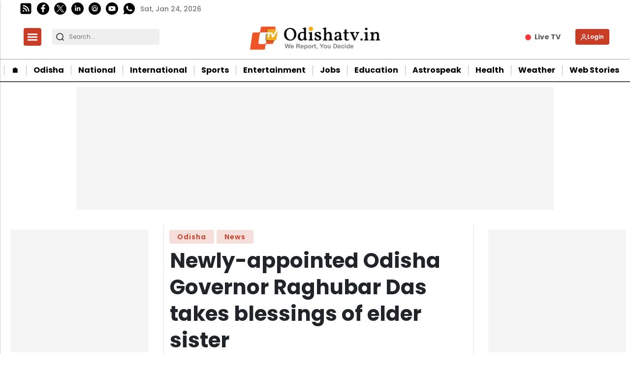

--- FILE ---
content_type: text/html; charset=utf-8
request_url: https://www.google.com/recaptcha/api2/aframe
body_size: -88
content:
<!DOCTYPE HTML><html><head><meta http-equiv="content-type" content="text/html; charset=UTF-8"></head><body><script nonce="Xaynr-zn2xTMw4aSe51Q4A">/** Anti-fraud and anti-abuse applications only. See google.com/recaptcha */ try{var clients={'sodar':'https://pagead2.googlesyndication.com/pagead/sodar?'};window.addEventListener("message",function(a){try{if(a.source===window.parent){var b=JSON.parse(a.data);var c=clients[b['id']];if(c){var d=document.createElement('img');d.src=c+b['params']+'&rc='+(localStorage.getItem("rc::a")?sessionStorage.getItem("rc::b"):"");window.document.body.appendChild(d);sessionStorage.setItem("rc::e",parseInt(sessionStorage.getItem("rc::e")||0)+1);localStorage.setItem("rc::h",'1769261896841');}}}catch(b){}});window.parent.postMessage("_grecaptcha_ready", "*");}catch(b){}</script></body></html>

--- FILE ---
content_type: application/javascript; charset=utf-8
request_url: https://fundingchoicesmessages.google.com/f/AGSKWxW26DNn1uD14wl355FuZXXQx0XR_LEcG95FbzY1lazbuLbyfkMV6aUIKrsuEwaMK7gHE0bT7Fm6cETiTm6vYQmeWTsAW4yco9vEldRxX9tE0nWz2uDniHc9ZRPnX7mEBSYqq0XkZOBp3GDBmGnJMciUQRxCKPWP4xLA14ND37MTUr7PNx4IS-PMQyvS/_/ads/300x120_/Ads.ashx/adimage?/adback?/mkadsrv.
body_size: -1288
content:
window['68249f74-5ee2-4eb9-9b1a-100d8c77d5dd'] = true;